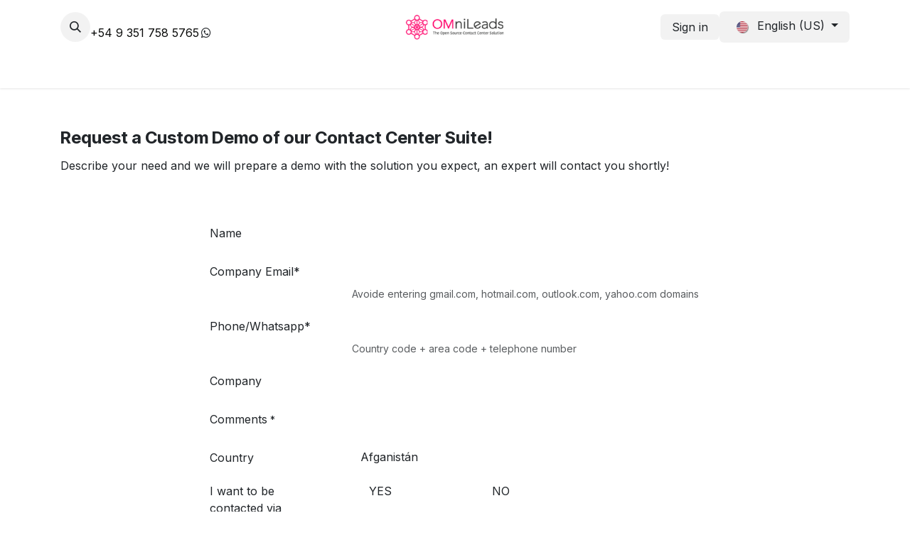

--- FILE ---
content_type: text/html; charset=utf-8
request_url: https://www.omnileads.net/en/demo-omnileads
body_size: 13804
content:
<!DOCTYPE html>
        
<html lang="en-US" data-website-id="4" data-main-object="website.page(27,)" data-add2cart-redirect="0">
    <head>
        <meta charset="utf-8"/>
        <meta http-equiv="X-UA-Compatible" content="IE=edge"/>
        <meta name="viewport" content="width=device-width, initial-scale=1"/>
        <meta name="generator" content="Odoo"/>
            
        <meta property="og:type" content="website"/>
        <meta property="og:title" content="Demo OMniLeads | OMniLeads"/>
        <meta property="og:site_name" content="OMniLeads"/>
        <meta property="og:url" content="https://www.omnileads.net/en/demo-omnileads"/>
        <meta property="og:image" content="https://www.omnileads.net/web/image/website/4/social_default_image?unique=63df39d"/>
            
        <meta name="twitter:card" content="summary_large_image"/>
        <meta name="twitter:title" content="Demo OMniLeads | OMniLeads"/>
        <meta name="twitter:image" content="https://www.omnileads.net/web/image/website/4/social_default_image/300x300?unique=63df39d"/>
        <meta name="twitter:site" content="@freetech_ar"/>
        
        <link rel="alternate" hreflang="en" href="https://www.omnileads.net/en/demo-omnileads"/>
        <link rel="alternate" hreflang="es" href="https://www.omnileads.net/demo-omnileads"/>
        <link rel="alternate" hreflang="x-default" href="https://www.omnileads.net/demo-omnileads"/>
        <link rel="canonical" href="https://www.omnileads.net/en/demo-omnileads"/>
        
        <link rel="preconnect" href="https://fonts.gstatic.com/" crossorigin=""/>
        <title>Demo OMniLeads | OMniLeads</title>
        <link type="image/x-icon" rel="shortcut icon" href="/web/image/website/4/favicon?unique=63df39d"/>
        <link rel="preload" href="/web/static/src/libs/fontawesome/fonts/fontawesome-webfont.woff2?v=4.7.0" as="font" crossorigin=""/>
        <link type="text/css" rel="stylesheet" href="/web/assets/4/b1a2c84/web.assets_frontend.min.css"/>
            <script src="/website/static/src/js/content/cookie_watcher.js"></script>
            <script>
                watch3rdPartyScripts(["youtu.be", "youtube.com", "youtube-nocookie.com", "instagram.com", "instagr.am", "ig.me", "vimeo.com", "dailymotion.com", "dai.ly", "youku.com", "tudou.com", "facebook.com", "facebook.net", "fb.com", "fb.me", "fb.watch", "tiktok.com", "x.com", "twitter.com", "t.co", "googletagmanager.com", "google-analytics.com", "google.com", "google.ad", "google.ae", "google.com.af", "google.com.ag", "google.al", "google.am", "google.co.ao", "google.com.ar", "google.as", "google.at", "google.com.au", "google.az", "google.ba", "google.com.bd", "google.be", "google.bf", "google.bg", "google.com.bh", "google.bi", "google.bj", "google.com.bn", "google.com.bo", "google.com.br", "google.bs", "google.bt", "google.co.bw", "google.by", "google.com.bz", "google.ca", "google.cd", "google.cf", "google.cg", "google.ch", "google.ci", "google.co.ck", "google.cl", "google.cm", "google.cn", "google.com.co", "google.co.cr", "google.com.cu", "google.cv", "google.com.cy", "google.cz", "google.de", "google.dj", "google.dk", "google.dm", "google.com.do", "google.dz", "google.com.ec", "google.ee", "google.com.eg", "google.es", "google.com.et", "google.fi", "google.com.fj", "google.fm", "google.fr", "google.ga", "google.ge", "google.gg", "google.com.gh", "google.com.gi", "google.gl", "google.gm", "google.gr", "google.com.gt", "google.gy", "google.com.hk", "google.hn", "google.hr", "google.ht", "google.hu", "google.co.id", "google.ie", "google.co.il", "google.im", "google.co.in", "google.iq", "google.is", "google.it", "google.je", "google.com.jm", "google.jo", "google.co.jp", "google.co.ke", "google.com.kh", "google.ki", "google.kg", "google.co.kr", "google.com.kw", "google.kz", "google.la", "google.com.lb", "google.li", "google.lk", "google.co.ls", "google.lt", "google.lu", "google.lv", "google.com.ly", "google.co.ma", "google.md", "google.me", "google.mg", "google.mk", "google.ml", "google.com.mm", "google.mn", "google.com.mt", "google.mu", "google.mv", "google.mw", "google.com.mx", "google.com.my", "google.co.mz", "google.com.na", "google.com.ng", "google.com.ni", "google.ne", "google.nl", "google.no", "google.com.np", "google.nr", "google.nu", "google.co.nz", "google.com.om", "google.com.pa", "google.com.pe", "google.com.pg", "google.com.ph", "google.com.pk", "google.pl", "google.pn", "google.com.pr", "google.ps", "google.pt", "google.com.py", "google.com.qa", "google.ro", "google.ru", "google.rw", "google.com.sa", "google.com.sb", "google.sc", "google.se", "google.com.sg", "google.sh", "google.si", "google.sk", "google.com.sl", "google.sn", "google.so", "google.sm", "google.sr", "google.st", "google.com.sv", "google.td", "google.tg", "google.co.th", "google.com.tj", "google.tl", "google.tm", "google.tn", "google.to", "google.com.tr", "google.tt", "google.com.tw", "google.co.tz", "google.com.ua", "google.co.ug", "google.co.uk", "google.com.uy", "google.co.uz", "google.com.vc", "google.co.ve", "google.co.vi", "google.com.vn", "google.vu", "google.ws", "google.rs", "google.co.za", "google.co.zm", "google.co.zw", "google.cat"]);
            </script>
        <script id="web.layout.odooscript" type="text/javascript">
            var odoo = {
                csrf_token: "70a9b4aacfcfcbf2948ed7774b0797d3dd36c5fdo1801353546",
                debug: "",
            };
        </script>
        <script type="text/javascript">
            odoo.__session_info__ = {"is_admin": false, "is_system": false, "is_public": true, "is_internal_user": false, "is_website_user": true, "uid": null, "is_frontend": true, "profile_session": null, "profile_collectors": null, "profile_params": null, "show_effect": true, "currencies": {"19": {"symbol": "$", "position": "before", "digits": [69, 2]}, "1": {"symbol": "\u20ac", "position": "after", "digits": [69, 2]}, "2": {"symbol": "U$D", "position": "before", "digits": [69, 2]}}, "quick_login": true, "bundle_params": {"lang": "en_US", "website_id": 4}, "test_mode": false, "websocket_worker_version": "18.0-7", "translationURL": "/website/translations", "cache_hashes": {"translations": "b172ec3ccc77c262eeca6ae011e23714394259eb"}, "geoip_country_code": "US", "geoip_phone_code": 1, "lang_url_code": "en"};
            if (!/(^|;\s)tz=/.test(document.cookie)) {
                const userTZ = Intl.DateTimeFormat().resolvedOptions().timeZone;
                document.cookie = `tz=${userTZ}; path=/`;
            }
        </script>
        <script type="text/javascript" defer="defer" src="/web/assets/4/50c5907/web.assets_frontend_minimal.min.js" onerror="__odooAssetError=1"></script>
        <script type="text/javascript" defer="defer" data-src="/web/assets/4/b18d005/web.assets_frontend_lazy.min.js" onerror="__odooAssetError=1"></script>
        
                    <script>
                        
            
                if (!window.odoo) {
                    window.odoo = {};
                }
                odoo.__session_info__ = odoo.__session_info__ || {
                    websocket_worker_version: "18.0-7"
                }
                odoo.__session_info__ = Object.assign(odoo.__session_info__, {
                    livechatData: {
                        isAvailable: false,
                        serverUrl: "https://www.omnileads.net",
                        options: {},
                    },
                });
            
                    </script>
        <!-- Google Tag Manager -->
<script>(function(w,d,s,l,i){w[l]=w[l]||[];w[l].push({'gtm.start':
new Date().getTime(),event:'gtm.js'});var f=d.getElementsByTagName(s)[0],
j=d.createElement(s),dl=l!='dataLayer'?'&l='+l:'';j.async=true;j.src=
'https://www.googletagmanager.com/gtm.js?id='+i+dl;f.parentNode.insertBefore(j,f);
})(window,document,'script','dataLayer','GTM-T7BBM5F');</script>
<!-- End Google Tag Manager -->
<!--<script>-->
<!--    (function (c, s, q, u, a, r, e) {-->
<!--        c.hj=c.hj||function(){(c.hj.q=c.hj.q||[]).push(arguments)};-->
<!--        c._hjSettings = { hjid: a };-->
<!--        r = s.getElementsByTagName('head')[0];-->
<!--        e = s.createElement('script');-->
<!--        e.async = true;-->
<!--        e.src = q + c._hjSettings.hjid + u;-->
<!--        r.appendChild(e);-->
<!--    })(window, document, 'https://static.hj.contentsquare.net/c/csq-', '.js', 5251156);-->
<!--</script>-->
    </head>
    <body>



        <div id="wrapwrap" class="   ">
            <a class="o_skip_to_content btn btn-primary rounded-0 visually-hidden-focusable position-absolute start-0" href="#wrap">Skip to Content</a>
                <header id="top" data-anchor="true" data-name="Header" data-extra-items-toggle-aria-label="Extra items button" class="   o_header_fade_out o_hoverable_dropdown" style=" ">
                    
    <nav data-name="Navbar" aria-label="Main" class="navbar navbar-expand-lg navbar-light o_colored_level o_cc d-none d-lg-block pt-3 shadow-sm ">
        

            <div id="o_main_nav" class="o_main_nav container flex-wrap">
                <div class="o_header_hide_on_scroll d-grid align-items-center w-100 o_grid_header_3_cols pb-3">
                    <ul class="navbar-nav align-items-center gap-1">
                        
                        
        <li class="">
                <div class="modal fade css_editable_mode_hidden" id="o_search_modal" aria-hidden="true" tabindex="-1">
                    <div class="modal-dialog modal-lg pt-5">
                        <div class="modal-content mt-5">
    <form method="get" class="o_searchbar_form s_searchbar_input " action="/en/website/search" data-snippet="s_searchbar_input">
            <div role="search" class="input-group input-group-lg">
        <input type="search" name="search" class="search-query form-control oe_search_box border border-end-0 p-3 border-0 bg-light" placeholder="Search..." data-search-type="all" data-limit="5" data-display-image="true" data-display-description="true" data-display-extra-link="true" data-display-detail="true" data-order-by="name asc"/>
        <button type="submit" aria-label="Search" title="Search" class="btn oe_search_button border border-start-0 px-4 bg-o-color-4">
            <i class="oi oi-search"></i>
        </button>
    </div>

            <input name="order" type="hidden" class="o_search_order_by oe_unremovable" value="name asc"/>
            
    
        </form>
                        </div>
                    </div>
                </div>
                <a data-bs-target="#o_search_modal" data-bs-toggle="modal" role="button" title="Search" href="#" class="btn rounded-circle p-1 lh-1 o_navlink_background text-reset o_not_editable">
                    <i class="oi oi-search fa-stack lh-lg"></i>
                </a>
        </li>
                        
                        
        <li class="">
                <div data-name="Text" class="s_text_block ">
                <a href="tel:+5493517585765" class="nav-link o_nav-link_secondary p-2"></a><a href="https://wa.me/5493517585765"><font class="text-o-color-1">+54 9 351 758 5765</font></a><i class="fa fa-whatsapp fa-fw"></i>&nbsp; &nbsp; &nbsp;&nbsp;
                    </div>
        </li>
                    </ul>
                    
    <a data-name="Navbar Logo" href="/en" class="navbar-brand logo mx-auto mw-100">
            
            <span role="img" aria-label="Logo of OMniLeads" title="OMniLeads"><img src="/web/image/website/4/logo/OMniLeads?unique=63df39d" class="img img-fluid" width="95" height="40" alt="OMniLeads" loading="lazy"/></span>
        </a>
    
                    <ul class="navbar-nav align-items-center gap-1 flex-wrap justify-content-end ms-auto">
                        
        
            <li class=" divider d-none"></li> 
            <li class="o_wsale_my_cart d-none ">
                <a href="/en/shop/cart" aria-label="eCommerce cart" class="o_navlink_background btn position-relative rounded-circle p-1 text-reset">
                    <div class="">
                        <i class="fa fa-shopping-cart fa-stack"></i>
                        <sup class="my_cart_quantity badge bg-primary position-absolute top-0 end-0 mt-n1 me-n1 rounded-pill d-none" data-order-id="">0</sup>
                    </div>
                </a>
            </li>
        
            <li class=" o_no_autohide_item">
                <a href="/web/login" class="o_navlink_background btn border-0 text-reset">Sign in</a>
            </li>
                        
        
        
                        
        <li data-name="Language Selector" class="o_header_language_selector ">
        
            <div class="js_language_selector  dropdown d-print-none">
                <button type="button" data-bs-toggle="dropdown" aria-haspopup="true" aria-expanded="true" class="border-0 dropdown-toggle o_navlink_background btn text-reset">
    <img class="o_lang_flag m-2" src="/base/static/img/country_flags/us.png?height=25" alt="" loading="lazy"/>
                    <span class="">English (US)</span>
                </button>
                <div role="menu" class="dropdown-menu dropdown-menu-end">
                        <a class="dropdown-item js_change_lang active" role="menuitem" href="/en/demo-omnileads" data-url_code="en" title="English (US)">
    <img class="o_lang_flag m-2" src="/base/static/img/country_flags/us.png?height=25" alt="" loading="lazy"/>
                            <span class="">English (US)</span>
                        </a>
                        <a class="dropdown-item js_change_lang " role="menuitem" href="/demo-omnileads" data-url_code="es" title=" Español">
    <img class="o_lang_flag m-2" src="/base/static/img/country_flags/es.png?height=25" alt="" loading="lazy"/>
                            <span class=""> Español</span>
                        </a>
                </div>
            </div>
        
        </li>
                        
                    </ul>
                </div>
                <div class="d-flex justify-content-center w-100">
                    
    <ul role="menu" id="top_menu" class="nav navbar-nav top_menu o_menu_loading pb-0">
        

                        
    <li role="presentation" class="nav-item">
        <a role="menuitem" href="/en/inicio" class="nav-link ">
            <span>Home</span>
        </a>
    </li>
    <li role="presentation" class="nav-item dropdown ">
        <a data-bs-toggle="dropdown" href="#" role="menuitem" class="nav-link dropdown-toggle   ">
            <span>Products</span>
        </a><ul role="menu" class="dropdown-menu ">
    <li role="presentation" class="">
        <a role="menuitem" href="/en/cloud" class="dropdown-item ">
            <span>Cloud</span>
        </a>
    </li>
    <li role="presentation" class="">
        <a role="menuitem" href="/en/enterprise" class="dropdown-item ">
            <span>Enterprise</span>
        </a>
    </li>
    <li role="presentation" class="">
        <a role="menuitem" href="/en/oss" class="dropdown-item ">
            <span>Why Open Source?</span>
        </a>
    </li>
    <li role="presentation" class="">
        <a role="menuitem" href="/en/slides" class="dropdown-item ">
            <span>Academy &amp;Training</span>
        </a>
    </li>
        </ul>
    </li>
    <li role="presentation" class="nav-item dropdown ">
        <a data-bs-toggle="dropdown" href="#" role="menuitem" class="nav-link dropdown-toggle   ">
            <span>Community</span>
        </a><ul role="menu" class="dropdown-menu ">
    <li role="presentation" class="">
        <a role="menuitem" href="https://docs.omnileads.net" class="dropdown-item ">
            <span>Documentation</span>
        </a>
    </li>
    <li role="presentation" class="">
        <a role="menuitem" href="/en/beta-tester-program" class="dropdown-item ">
            <span>Beta Tester Join Now!</span>
        </a>
    </li>
    <li role="presentation" class="">
        <a role="menuitem" href="http://forum.omnileads.net/" class="dropdown-item ">
            <span>Forum</span>
        </a>
    </li>
    <li role="presentation" class="">
        <a role="menuitem" href="/en/blog" class="dropdown-item ">
            <span>Blog</span>
        </a>
    </li>
    <li role="presentation" class="">
        <a role="menuitem" href="/en/faqs" class="dropdown-item ">
            <span>FAQs</span>
        </a>
    </li>
    <li role="presentation" class="">
        <a role="menuitem" href="/en/featurerequest" class="dropdown-item ">
            <span>Submit Feature Request - Voice of the Customer</span>
        </a>
    </li>
        </ul>
    </li>
    <li role="presentation" class="nav-item dropdown ">
        <a data-bs-toggle="dropdown" href="#" role="menuitem" class="nav-link dropdown-toggle   ">
            <span>Partners</span>
        </a><ul role="menu" class="dropdown-menu ">
    <li role="presentation" class="">
        <a role="menuitem" href="/en/casos-exito" class="dropdown-item ">
            <span>Success Cases</span>
        </a>
    </li>
    <li role="presentation" class="">
        <a role="menuitem" href="/en/programa-de-partners" class="dropdown-item ">
            <span>Become a Bussines Partner</span>
        </a>
    </li>
    <li role="presentation" class="">
        <a role="menuitem" href="/en/partners-autorizados" class="dropdown-item ">
            <span>Authorized Partners</span>
        </a>
    </li>
        </ul>
    </li>
    <li role="presentation" class="nav-item dropdown ">
        <a data-bs-toggle="dropdown" href="#" role="menuitem" class="nav-link dropdown-toggle   ">
            <span>Contact us</span>
        </a><ul role="menu" class="dropdown-menu ">
    <li role="presentation" class="">
        <a role="menuitem" href="/en/nosotros-1" class="dropdown-item ">
            <span>About Us</span>
        </a>
    </li>
        </ul>
    </li>
    <li role="presentation" class="nav-item">
        <a role="menuitem" href="/en/enterprise#pricing" class="nav-link ">
            <span>Marketplace</span>
        </a>
    </li>
    <li role="presentation" class="nav-item">
        <a role="menuitem" href="/en/helpdesk" class="nav-link ">
            <span>Ayuda</span>
        </a>
    </li>
    <li role="presentation" class="nav-item">
        <a role="menuitem" href="/en/jobs" class="nav-link ">
            <span>Jobs</span>
        </a>
    </li>
                    
    </ul>
                </div>
            </div>
        
    </nav>
    <nav data-name="Navbar" aria-label="Mobile" class="navbar  navbar-light o_colored_level o_cc o_header_mobile d-block d-lg-none shadow-sm ">
        

        <div class="o_main_nav container flex-wrap justify-content-between">
            
    <a data-name="Navbar Logo" href="/en" class="navbar-brand logo ">
            
            <span role="img" aria-label="Logo of OMniLeads" title="OMniLeads"><img src="/web/image/website/4/logo/OMniLeads?unique=63df39d" class="img img-fluid" width="95" height="40" alt="OMniLeads" loading="lazy"/></span>
        </a>
    
            <ul class="o_header_mobile_buttons_wrap navbar-nav flex-row align-items-center gap-2 mb-0">
        
            <li class=" divider d-none"></li> 
            <li class="o_wsale_my_cart d-none ">
                <a href="/en/shop/cart" aria-label="eCommerce cart" class="o_navlink_background_hover btn position-relative rounded-circle border-0 p-1 text-reset">
                    <div class="">
                        <i class="fa fa-shopping-cart fa-stack"></i>
                        <sup class="my_cart_quantity badge bg-primary position-absolute top-0 end-0 mt-n1 me-n1 rounded-pill d-none" data-order-id="">0</sup>
                    </div>
                </a>
            </li>
        
                <li class="o_not_editable">
                    <button class="nav-link btn me-auto p-2" type="button" data-bs-toggle="offcanvas" data-bs-target="#top_menu_collapse_mobile" aria-controls="top_menu_collapse_mobile" aria-expanded="false" aria-label="Toggle navigation">
                        <span class="navbar-toggler-icon"></span>
                    </button>
                </li>
            </ul>
            <div id="top_menu_collapse_mobile" class="offcanvas offcanvas-end o_navbar_mobile">
                <div class="offcanvas-header justify-content-end o_not_editable">
                    <button type="button" class="nav-link btn-close" data-bs-dismiss="offcanvas" aria-label="Close"></button>
                </div>
                <div class="offcanvas-body d-flex flex-column justify-content-between h-100 w-100">
                    <ul class="navbar-nav">
                        
                        
        <li class="">
    <form method="get" class="o_searchbar_form s_searchbar_input " action="/en/website/search" data-snippet="s_searchbar_input">
            <div role="search" class="input-group mb-3">
        <input type="search" name="search" class="search-query form-control oe_search_box rounded-start-pill text-bg-light ps-3 border-0 bg-light" placeholder="Search..." data-search-type="all" data-limit="0" data-display-image="true" data-display-description="true" data-display-extra-link="true" data-display-detail="true" data-order-by="name asc"/>
        <button type="submit" aria-label="Search" title="Search" class="btn oe_search_button rounded-end-pill bg-o-color-3 pe-3">
            <i class="oi oi-search"></i>
        </button>
    </div>

            <input name="order" type="hidden" class="o_search_order_by oe_unremovable" value="name asc"/>
            
    
        </form>
        </li>
                        
    <ul role="menu" class="nav navbar-nav top_menu  ">
        

                            
    <li role="presentation" class="nav-item">
        <a role="menuitem" href="/en/inicio" class="nav-link ">
            <span>Home</span>
        </a>
    </li>
    <li role="presentation" class="nav-item dropdown ">
        <a data-bs-toggle="dropdown" href="#" role="menuitem" class="nav-link dropdown-toggle   d-flex justify-content-between align-items-center">
            <span>Products</span>
        </a><ul role="menu" class="dropdown-menu position-relative rounded-0 o_dropdown_without_offset">
    <li role="presentation" class="">
        <a role="menuitem" href="/en/cloud" class="dropdown-item ">
            <span>Cloud</span>
        </a>
    </li>
    <li role="presentation" class="">
        <a role="menuitem" href="/en/enterprise" class="dropdown-item ">
            <span>Enterprise</span>
        </a>
    </li>
    <li role="presentation" class="">
        <a role="menuitem" href="/en/oss" class="dropdown-item ">
            <span>Why Open Source?</span>
        </a>
    </li>
    <li role="presentation" class="">
        <a role="menuitem" href="/en/slides" class="dropdown-item ">
            <span>Academy &amp;Training</span>
        </a>
    </li>
        </ul>
    </li>
    <li role="presentation" class="nav-item dropdown ">
        <a data-bs-toggle="dropdown" href="#" role="menuitem" class="nav-link dropdown-toggle   d-flex justify-content-between align-items-center">
            <span>Community</span>
        </a><ul role="menu" class="dropdown-menu position-relative rounded-0 o_dropdown_without_offset">
    <li role="presentation" class="">
        <a role="menuitem" href="https://docs.omnileads.net" class="dropdown-item ">
            <span>Documentation</span>
        </a>
    </li>
    <li role="presentation" class="">
        <a role="menuitem" href="/en/beta-tester-program" class="dropdown-item ">
            <span>Beta Tester Join Now!</span>
        </a>
    </li>
    <li role="presentation" class="">
        <a role="menuitem" href="http://forum.omnileads.net/" class="dropdown-item ">
            <span>Forum</span>
        </a>
    </li>
    <li role="presentation" class="">
        <a role="menuitem" href="/en/blog" class="dropdown-item ">
            <span>Blog</span>
        </a>
    </li>
    <li role="presentation" class="">
        <a role="menuitem" href="/en/faqs" class="dropdown-item ">
            <span>FAQs</span>
        </a>
    </li>
    <li role="presentation" class="">
        <a role="menuitem" href="/en/featurerequest" class="dropdown-item ">
            <span>Submit Feature Request - Voice of the Customer</span>
        </a>
    </li>
        </ul>
    </li>
    <li role="presentation" class="nav-item dropdown ">
        <a data-bs-toggle="dropdown" href="#" role="menuitem" class="nav-link dropdown-toggle   d-flex justify-content-between align-items-center">
            <span>Partners</span>
        </a><ul role="menu" class="dropdown-menu position-relative rounded-0 o_dropdown_without_offset">
    <li role="presentation" class="">
        <a role="menuitem" href="/en/casos-exito" class="dropdown-item ">
            <span>Success Cases</span>
        </a>
    </li>
    <li role="presentation" class="">
        <a role="menuitem" href="/en/programa-de-partners" class="dropdown-item ">
            <span>Become a Bussines Partner</span>
        </a>
    </li>
    <li role="presentation" class="">
        <a role="menuitem" href="/en/partners-autorizados" class="dropdown-item ">
            <span>Authorized Partners</span>
        </a>
    </li>
        </ul>
    </li>
    <li role="presentation" class="nav-item dropdown ">
        <a data-bs-toggle="dropdown" href="#" role="menuitem" class="nav-link dropdown-toggle   d-flex justify-content-between align-items-center">
            <span>Contact us</span>
        </a><ul role="menu" class="dropdown-menu position-relative rounded-0 o_dropdown_without_offset">
    <li role="presentation" class="">
        <a role="menuitem" href="/en/nosotros-1" class="dropdown-item ">
            <span>About Us</span>
        </a>
    </li>
        </ul>
    </li>
    <li role="presentation" class="nav-item">
        <a role="menuitem" href="/en/enterprise#pricing" class="nav-link ">
            <span>Marketplace</span>
        </a>
    </li>
    <li role="presentation" class="nav-item">
        <a role="menuitem" href="/en/helpdesk" class="nav-link ">
            <span>Ayuda</span>
        </a>
    </li>
    <li role="presentation" class="nav-item">
        <a role="menuitem" href="/en/jobs" class="nav-link ">
            <span>Jobs</span>
        </a>
    </li>
                        
    </ul>
                        
        <li class="">
                <div data-name="Text" class="s_text_block mt-2 border-top pt-2 o_border_contrast">
                <a href="tel:+5493517585765" class="nav-link o_nav-link_secondary p-2"></a><a href="https://wa.me/5493517585765"><font class="text-o-color-1">+54 9 351 758 5765</font></a><i class="fa fa-whatsapp fa-fw"></i>&nbsp; &nbsp; &nbsp;&nbsp;
                    </div>
        </li>
                        
                    </ul>
                    <ul class="navbar-nav gap-2 mt-3 w-100">
                        
        <li data-name="Language Selector" class="o_header_language_selector ">
        
            <div class="js_language_selector dropup dropdown d-print-none">
                <button type="button" data-bs-toggle="dropdown" aria-haspopup="true" aria-expanded="true" class="border-0 dropdown-toggle nav-link d-flex align-items-center w-100">
    <img class="o_lang_flag me-2" src="/base/static/img/country_flags/us.png?height=25" alt="" loading="lazy"/>
                    <span class="me-auto small">English (US)</span>
                </button>
                <div role="menu" class="dropdown-menu w-100">
                        <a class="dropdown-item js_change_lang active" role="menuitem" href="/en/demo-omnileads" data-url_code="en" title="English (US)">
    <img class="o_lang_flag me-2" src="/base/static/img/country_flags/us.png?height=25" alt="" loading="lazy"/>
                            <span class="me-auto small">English (US)</span>
                        </a>
                        <a class="dropdown-item js_change_lang " role="menuitem" href="/demo-omnileads" data-url_code="es" title=" Español">
    <img class="o_lang_flag me-2" src="/base/static/img/country_flags/es.png?height=25" alt="" loading="lazy"/>
                            <span class="me-auto small"> Español</span>
                        </a>
                </div>
            </div>
        
        </li>
                        
            <li class=" o_no_autohide_item">
                <a href="/web/login" class="nav-link o_nav_link_btn w-100 border text-center">Sign in</a>
            </li>
                        
        
        
                        
                    </ul>
                </div>
            </div>
        </div>
    
    </nav>
    
        </header>
                <main>
                    
    <div id="wrap" class="oe_structure oe_empty">
      <section class="s_title pt32 pb32 o_colored_level" data-vcss="001" data-snippet="s_title" data-name="Title" style="background-image: none;">
        <div class="s_allow_columns container">
          <h1 style="text-align: left;">
            <font style="font-size: 24px;"><strong>Request a Custom Demo of our Contact Center Suite!</strong></font></h1><p style="text-align: left;">Describe your need and we will prepare a demo with the solution you expect, an expert will contact you shortly!</p>
        </div>
      </section>
      <section class="s_website_form pt16 pb16 o_colored_level" data-vcss="001" data-snippet="s_website_form" data-name="Form" style="background-image: none;">
        <div class="o_container_small">
          <form action="/website/form/" method="post" enctype="multipart/form-data" class="o_mark_required" data-mark="" data-success-mode="redirect" data-success-page="/contactus-thank-you" data-model_name="crm.lead">
            <div class="s_website_form_rows row s_col_no_bgcolor">
              <div data-visibility-condition="" data-visibility-between="" class="s_website_form_field mb-3 col-12 s_website_form_required" data-type="char" data-name="Field">
            <div class="row s_col_no_resize s_col_no_bgcolor">
                <label class="col-form-label col-sm-auto s_website_form_label" style="width: 200px" for="oxfbsjgzp7y">
                     
        
        <span class="s_website_form_label_content">Name </span>
        
            
        
    
                </label>
                <div class="col-sm">
                    
            <input type="text" class="form-control s_website_form_input" name="contact_name" required="1" value="" placeholder="" id="oxfbsjgzp7y" data-fill-with="undefined"/>
        
                    


        
        
        
    
                </div>
            </div>
        </div>
              
              <div data-visibility-condition="" data-visibility-between="" class="s_website_form_field mb-3 col-12 s_website_form_required" data-type="char" data-name="Field">
            <div class="row s_col_no_resize s_col_no_bgcolor">
                <label class="col-form-label col-sm-auto s_website_form_label " style="width: 200px" for="o6ab2q6ouuq">
                     
        
        <span class="s_website_form_label_content">Company Email*</span>
        
            
        
    
                </label>
                <div class="col-sm">
                    
            <input type="text" class="form-control s_website_form_input" name="email_from" required="1" value="" placeholder="" id="o6ab2q6ouuq" data-fill-with="undefined"/>
        
                    


        
        
        <div class="s_website_form_field_description small form-text text-muted">
            Avoide entering gmail.com<a href="https://gmail.com"></a>, <a href="https://Hotmail.co"></a>hotmail.com, outlook.com, yahoo.com domains</div>
    
                </div>
            </div>
        </div><div data-visibility-condition="" data-visibility-between="" class="s_website_form_field mb-3 col-12 s_website_form_required" data-type="tel" data-name="Field">
            <div class="row s_col_no_resize s_col_no_bgcolor">
                <label class="col-form-label col-sm-auto s_website_form_label " style="width: 200px" for="oom4v6roasb">
                     
        
        <span class="s_website_form_label_content">Phone/Whatsapp*</span>
        
            
        
    
                </label>
                <div class="col-sm">
                    
            <input type="tel" class="form-control s_website_form_input" name="phone_mobile_search" required="1" value="" placeholder="" id="oom4v6roasb" data-fill-with="undefined"/>
        
                    


        
        
        <div class="s_website_form_field_description small form-text text-muted">Country code + area code + telephone number<br/></div>
    
                </div>
            </div>
        </div>
              <div data-visibility-condition="" data-visibility-between="" class="s_website_form_field mb-3 col-12" data-type="char" data-name="Field">
            <div class="row s_col_no_resize s_col_no_bgcolor">
                <label class="col-form-label col-sm-auto s_website_form_label " style="width: 200px" for="olswng78boyo">
                     
        
        <span class="s_website_form_label_content">Company</span>
        
            
        
    
                </label>
                <div class="col-sm">
                    
            <input type="text" class="form-control s_website_form_input" name="partner_name" value="" placeholder="" id="olswng78boyo" data-fill-with="undefined"/>
        
                    


        
        
        
    
                </div>
            </div>
        </div>
              <div data-visibility-condition="" data-visibility-between="" class="s_website_form_field mb-3 col-12 s_website_form_model_required" data-type="char" data-name="Field">
            <div class="row s_col_no_resize s_col_no_bgcolor">
                <label class="col-form-label col-sm-auto s_website_form_label " style="width: 200px" for="oj6vs1h50jps">
                     
        
        <span class="s_website_form_label_content">Comments​</span>
        
            
        
    
                <span class="s_website_form_mark">&nbsp;*</span>
        
            
        
    
                </label>
                <div class="col-sm">
                    
            <input type="text" class="form-control s_website_form_input" name="name" required="true" value="" placeholder="" id="oj6vs1h50jps" data-fill-with="undefined"/>
        
                    


        
        
        
    
                </div>
            </div>
        </div>
              
              <div class="py-2 s_website_form_field col-12 s_website_form_dnone" data-name="Field">
                <div class="row s_col_no_resize s_col_no_bgcolor">
                  <label class="col-form-label col-sm-auto s_website_form_label form-label" style="width: 200px">
                    <span class="s_website_form_label_content"></span>
                  </label>
                  <div class="col-sm">
                    <input type="hidden" class="form-control s_website_form_input" name="team_id" value="6"/>
                  </div>
                </div>
              </div>
              
              
              <div data-scroll-zone-start="0" data-scroll-zone-end="100" style="animation-delay: -0.216248s; visibility: visible;" class="s_website_form_field mb-3 col-12" data-type="many2one" data-name="Field" data-visibility-condition="" data-visibility-between="">
            <div class="row s_col_no_resize s_col_no_bgcolor">
                <label class="col-form-label col-sm-auto s_website_form_label " style="width: 200px" for="ots4vllrzda">
                     
        
        <span class="s_website_form_label_content">Country</span>
        
            
        
    
                </label>
                <div class="col-sm">
                    
                <select class="form-control s_website_form_input" name="country_id" id="0pf901uu8nif" style="">
                      <option value="3">Afganistán</option>
                      <option value="6">Albania</option>
                      <option value="57">Alemania</option>
                      <option value="1">Andorra</option>
                      <option value="8">Angola</option>
                      <option value="5">Anguilla</option>
                      <option value="4">Antigua y Barbuda</option>
                      <option value="9">Antártida</option>
                      <option value="192">Arabia Saudita</option>
                      <option value="62">Argelia</option>
                      <option value="10">Argentina</option>
                      <option value="7">Armenia</option>
                      <option value="14">Aruba</option>
                      <option value="13">Australia</option>
                      <option value="12">Austria</option>
                      <option value="16">Azerbaiyán</option>
                      <option value="32">Bahamas</option>
                      <option value="23">Bahréin</option>
                      <option value="19">Bangladesh</option>
                      <option value="18">Barbados</option>
                      <option value="37">Belize</option>
                      <option value="25">Benín</option>
                      <option value="27">Bermudas</option>
                      <option value="33">Bhután</option>
                      <option value="36">Bielorrusia</option>
                      <option value="145">Birmania</option>
                      <option value="29">Bolivia</option>
                      <option value="30">Bonaire, San Eustaquio y Saba</option>
                      <option value="17">Bosnia-Herzegovina</option>
                      <option value="35">Botsuana</option>
                      <option value="31">Brasil</option>
                      <option value="28">Brunei Darussalam</option>
                      <option value="22">Bulgaria</option>
                      <option value="21">Burkina Faso</option>
                      <option value="24">Burundi</option>
                      <option value="20">Bélgica</option>
                      <option value="52">Cabo Verde</option>
                      <option value="116">Camboya</option>
                      <option value="47">Camerún</option>
                      <option value="38">Canadá</option>
                      <option value="214">Chad</option>
                      <option value="46">Chile</option>
                      <option value="48">China</option>
                      <option value="55">Chipre</option>
                      <option value="49">Colombia</option>
                      <option value="118">Comores</option>
                      <option value="42">Congo</option>
                      <option value="120">Corea del Norte</option>
                      <option value="121">Corea del Sur</option>
                      <option value="50">Costa Rica</option>
                      <option value="44">Costa de Marfil</option>
                      <option value="97">Croacia</option>
                      <option value="51">Cuba</option>
                      <option value="53">Curaçao</option>
                      <option value="59">Dinamarca</option>
                      <option value="60">Dominica</option>
                      <option value="232">EE.UU. Islas Exteriores Menores</option>
                      <option value="63">Ecuador</option>
                      <option value="65">Egipto</option>
                      <option value="209">El Salvador</option>
                      <option value="2">Emiratos Árabes Unidos</option>
                      <option value="67">Eritrea</option>
                      <option value="201">Eslovaquia</option>
                      <option value="199">Eslovenia</option>
                      <option value="68">España</option>
                      <option value="182">Estado de Palestina</option>
                      <option value="233">Estados Unidos</option>
                      <option value="64">Estonia</option>
                      <option value="69">Etiopía</option>
                      <option value="190">Federación Rusa</option>
                      <option value="71">Fiji</option>
                      <option value="176">Filipinas</option>
                      <option value="70">Finlandia</option>
                      <option value="75">Francia</option>
                      <option value="76">Gabón</option>
                      <option value="84">Gambia</option>
                      <option value="78">Georgia</option>
                      <option value="80">Ghana</option>
                      <option value="81">Gibraltar</option>
                      <option value="77">Granada</option>
                      <option value="88">Grecia</option>
                      <option value="83">Groenlandia</option>
                      <option value="86">Guadalupe</option>
                      <option value="91">Guam</option>
                      <option value="90">Guatemala</option>
                      <option value="93">Guayana</option>
                      <option value="79">Guayana Francesa</option>
                      <option value="82">Guernsey</option>
                      <option value="85">Guinea</option>
                      <option value="87">Guinea Ecuatorial</option>
                      <option value="92">Guinea-Bisáu</option>
                      <option value="98">Haití</option>
                      <option value="165">Holanda</option>
                      <option value="96">Honduras</option>
                      <option value="94">Hong Kong</option>
                      <option value="99">Hungría</option>
                      <option value="104">India</option>
                      <option value="100">Indonesia</option>
                      <option value="106">Irak</option>
                      <option value="101">Irlanda</option>
                      <option value="107">Irán</option>
                      <option value="34">Isla Bouvet</option>
                      <option value="162">Isla Norfolk</option>
                      <option value="103">Isla de Man</option>
                      <option value="54">Isla de Navidad</option>
                      <option value="108">Islandia</option>
                      <option value="123">Islas Caimán</option>
                      <option value="39">Islas Cocos (Keeling)</option>
                      <option value="45">Islas Cook</option>
                      <option value="74">Islas Feroe</option>
                      <option value="89">Islas Georgia del sur y Sandwich del sur</option>
                      <option value="95">Islas Heard y McDonald</option>
                      <option value="72">Islas Malvinas</option>
                      <option value="148">Islas Marianas del Norte</option>
                      <option value="142">Islas Marshall</option>
                      <option value="180">Islas Pitcairn</option>
                      <option value="193">Islas Salomón</option>
                      <option value="213">Islas Turcas y Caicos</option>
                      <option value="239">Islas Vírgenes (Británicas)</option>
                      <option value="240">Islas Vírgenes (EE.UU.)</option>
                      <option value="15">Islas Åland</option>
                      <option value="102">Israel</option>
                      <option value="109">Italia</option>
                      <option value="111">Jamaica</option>
                      <option value="113">Japón</option>
                      <option value="110">Jersey</option>
                      <option value="112">Jordania</option>
                      <option value="124">Kazajstán</option>
                      <option value="114">Kenia</option>
                      <option value="115">Kirguistán</option>
                      <option value="117">Kiribati</option>
                      <option value="250">Kosovo</option>
                      <option value="122">Kuwait</option>
                      <option value="125">Laos</option>
                      <option value="131">Lesotho</option>
                      <option value="134">Letonia</option>
                      <option value="130">Liberia</option>
                      <option value="135">Libia</option>
                      <option value="128">Liechtenstein</option>
                      <option value="132">Lituania</option>
                      <option value="133">Luxemburgo</option>
                      <option value="126">Líbano</option>
                      <option value="147">Macao</option>
                      <option value="141">Madagascar</option>
                      <option value="157">Malasia</option>
                      <option value="155">Malawi</option>
                      <option value="154">Maldivas</option>
                      <option value="144">Mali</option>
                      <option value="152">Malta</option>
                      <option value="136">Marruecos</option>
                      <option value="149">Martinica</option>
                      <option value="153">Mauricio</option>
                      <option value="150">Mauritania</option>
                      <option value="246">Mayotte</option>
                      <option value="73">Micronesia</option>
                      <option value="138">Moldavia</option>
                      <option value="146">Mongolia</option>
                      <option value="139">Montenegro</option>
                      <option value="151">Montserrat</option>
                      <option value="158">Mozambique</option>
                      <option value="156">México</option>
                      <option value="137">Mónaco</option>
                      <option value="159">Namibia</option>
                      <option value="168">Nauru</option>
                      <option value="167">Nepal</option>
                      <option value="164">Nicaragua</option>
                      <option value="163">Nigeria</option>
                      <option value="169">Niue</option>
                      <option value="143">North Macedonia</option>
                      <option value="166">Noruega</option>
                      <option value="160">Nueva Caledonia</option>
                      <option value="170">Nueva Zelanda</option>
                      <option value="161">Níger</option>
                      <option value="171">Omán</option>
                      <option value="177">Pakistán</option>
                      <option value="184">Palau</option>
                      <option value="172">Panamá</option>
                      <option value="175">Papúa Nueva Guinea</option>
                      <option value="185">Paraguay</option>
                      <option value="173">Perú</option>
                      <option value="174">Polinesia Francesa</option>
                      <option value="178">Polonia</option>
                      <option value="183">Portugal</option>
                      <option value="181">Puerto Rico</option>
                      <option value="186">Qatar</option>
                      <option value="231">Reino Unido</option>
                      <option value="40">República Centro Africana</option>
                      <option value="56">República Checa</option>
                      <option value="41">República Democrática del Congo</option>
                      <option value="61">República Dominicana</option>
                      <option value="187">Reunión</option>
                      <option value="191">Ruanda</option>
                      <option value="188">Rumania</option>
                      <option value="244">Samoa</option>
                      <option value="11">Samoa Americana</option>
                      <option value="26">San Bartolomé</option>
                      <option value="119">San Cristóbal y Nieves</option>
                      <option value="203">San Marino</option>
                      <option value="210">San Martín (parte holandesa)</option>
                      <option value="140">San Martín (zona francesa)</option>
                      <option value="179">San Pierre y Miquelon</option>
                      <option value="237">San Vicente y las Granadinas</option>
                      <option value="198">Santa Elena, Ascensión y Tristán de Acuña</option>
                      <option value="127">Santa Lucía</option>
                      <option value="236">Santa Sede (Ciudad Estado del Vaticano)</option>
                      <option value="208">Santo Tomé y Príncipe</option>
                      <option value="204">Senegal</option>
                      <option value="189">Serbia</option>
                      <option value="194">Seychelles</option>
                      <option value="202">Sierra Leona</option>
                      <option value="197">Singapur</option>
                      <option value="211">Siria</option>
                      <option value="205">Somalia</option>
                      <option value="129">Sri Lanka</option>
                      <option value="212">Suazilandia</option>
                      <option value="247">Sudáfrica</option>
                      <option value="195">Sudán</option>
                      <option value="207">Sudán del Sur</option>
                      <option value="196">Suecia</option>
                      <option value="43">Suiza</option>
                      <option value="206">Surinam</option>
                      <option value="200">Svalbard y Jan Mayen</option>
                      <option value="66">Sáhara occidental</option>
                      <option value="217">Tailandia</option>
                      <option value="227">Taiwán</option>
                      <option value="218">Tajikistán</option>
                      <option value="228">Tanzania</option>
                      <option value="105">Territorio británico del Océano Índico</option>
                      <option value="215">Territorios franceses del sur</option>
                      <option value="223">Timor Oriental</option>
                      <option value="216">Togo</option>
                      <option value="219">Tokelau</option>
                      <option value="222">Tonga</option>
                      <option value="225">Trinidad y Tobago</option>
                      <option value="220">Turkmekistán</option>
                      <option value="224">Turquía</option>
                      <option value="226">Tuvalu</option>
                      <option value="221">Túnez</option>
                      <option value="229">Ucrania</option>
                      <option value="230">Uganda</option>
                      <option value="234">Uruguay</option>
                      <option value="235">Uzbekistán</option>
                      <option value="242">Vanuatu</option>
                      <option value="238">Venezuela</option>
                      <option value="241">Vietnam</option>
                      <option value="243">Wallis y Futuna</option>
                      <option value="245">Yemen</option>
                      <option value="58">Yibuti</option>
                      <option value="248">Zambia</option>
                      <option value="249">Zimbabwe</option>
                    </select>
                
            
                    


        
        
        
    
                </div>
            </div>
        </div>
              
        
        
        
        <div class="s_website_form_field mb-3 col-12    s_website_form_dnone" data-name="Field">
            <div class="row s_col_no_resize s_col_no_bgcolor">
                <label class="col-form-label col-sm-auto s_website_form_label " style="width: 200px">
                     
        
        <span class="s_website_form_label_content"></span>
        
            
        
    
                </label>
                <div class="col-sm">
                    
            <input type="hidden" class="form-control s_website_form_input" name="user_id" value="2"/>
        
                    


        
        
        
    
                </div>
            </div>
        </div>
    
    <div data-visibility-condition="" data-visibility-between="" class="s_website_form_field mb-3 col-12 s_website_form_custom" data-type="selection" data-name="Field">
            <div class="row s_col_no_resize s_col_no_bgcolor">
                <label class=" col-sm-auto s_website_form_label " style="width: 200px" for="ovwl4th1gnu">
                     
        
        <span class="s_website_form_label_content">I want to be contacted via WhatsApp</span>
        
            
        
    
                </label>
                <div class="col-sm">
                    
            
            <div class="row s_col_no_resize s_col_no_bgcolor s_website_form_multiple" data-name="Quiero ser contactado por Whatsapp" data-display="horizontal">
                
                    
        
        <div class="radio col-12 col-lg-4 col-md-6">
            <div class="form-check">
                <input type="radio" class="s_website_form_input form-check-input" id="ovwl4th1gnu0" name="Quiero ser contactado por Whatsapp" value="SI" data-fill-with="undefined"/>
                <label class="form-check-label s_website_form_check_label" for="ovwl4th1gnu0">
                    YES<span class="oe-tabs" style="width: 33.2833px;">	</span>​
                </label>
            </div>
        </div>
    
                
                    
        
        <div class="radio col-12 col-lg-4 col-md-6">
            <div class="form-check">
                <input type="radio" class="s_website_form_input form-check-input" id="ovwl4th1gnu1" name="Quiero ser contactado por Whatsapp" value="NO"/>
                <label class="form-check-label s_website_form_check_label" for="ovwl4th1gnu1">
                    NO
                </label>
            </div>
        </div>
    
                
            </div>
        
                    


        
        
        
    
                </div>
            </div>
        </div><div class="py-2 col-12 s_website_form_submit" data-name="Submit Button">
                <div style="width: 200px;" class="s_website_form_label"></div>
                <a href="#" role="button" class="s_website_form_send btn btn-fill-primary rounded-circle btn-lg" data-bs-original-title="" title="">Submit Form</a>
                <span id="s_website_form_result"></span>
              <br/></div>
            </div>
          </form>
        </div>
      </section>
    </div>
  
        <div id="o_shared_blocks" class="oe_unremovable"></div>
                </main>
                <footer id="bottom" data-anchor="true" data-name="Footer" class="o_footer o_colored_level o_cc ">
                    <div id="footer" class="oe_structure oe_structure_solo">
      <section class="s_title pt48 pb24" data-name="Title" style="background-image: none;" data-bs-original-title="" title="" aria-describedby="tooltip532229">
        <div class="container s_allow_columns">
          <h4 data-bs-original-title="" title="" aria-describedby="tooltip227758">OMniLeads - The Open Source Contact Center Solution</h4>
        </div>
      </section>
      <section class="s_text_block pb32" data-snippet="s_text_block" data-name="Text">
        <div class="container">
          <div class="row">
            <div class="o_colored_level col-lg-5">
              <p data-bs-original-title="" title="" aria-describedby="tooltip689628">
                <span style="color: rgb(220, 221, 222);background-color: rgba(4, 4, 5, 0.07)">OMniLeads® is a product sponsored by&nbsp;<em data-bs-original-title="" title="" aria-describedby="tooltip13329">﻿<a href="http://www.freetechsolutions.com.ar" data-bs-original-title="" title="">﻿Freetech Solutions﻿</a>®</em></span>
              </p>
              <p>
                <br/>
              </p>
              <p>
                <span style="color: rgb(220, 221, 222);background-color: rgba(4, 4, 5, 0.07)">&nbsp;</span>
                <br/>
              </p>
            </div>
            <div class="col-lg-3 offset-lg-1 o_colored_level">
              <p class="text-muted">
                <span style="font-size: 14px;">Freetech Solutions</span>
              </p>
              <p class="text-muted">
                <span style="font-size: 14px;">https://www.freetechsolutions.com.ar</span>
                <br/>
                <span style="font-size: 14px;">Santa Rosa 922 - Piso 6</span>
                <br/>
                <span style="font-size: 14px;">Córdoba</span>
                <br/>
                <span style="font-size: 14px;">Argentina</span>
                <br/>
              </p>
            </div>
            <div class="col-lg-3 o_colored_level">
              <ul class="list-unstyled mb-2">
                <li data-bs-original-title="" title="" aria-describedby="tooltip254918">
                  <i class="fa fa-phone fa-fw me-2" data-bs-original-title="" title="" aria-describedby="tooltip342479" contenteditable="false">​</i>
                  <span class="o_force_ltr">
                    ﻿<a href="tel:54 351 638585" data-bs-original-title="" title=""><font class="text-o-color-1">+54 9 351 638 7585</font></a>﻿</span></li><li data-bs-original-title="" title="" aria-describedby="tooltip254918"><i aria-describedby="tooltip342479" title="" data-bs-original-title="" class="fa fa-whatsapp fa-fw me-2"></i>&nbsp;&nbsp;<span class="o_force_ltr">﻿<a title="" data-bs-original-title="" href="https://wa.me/5493517585765" target="_blank"><font class="text-o-color-1">+54 9 351 758 5765</font></a>﻿</span></li>
                <li data-bs-original-title="" title="" aria-describedby="tooltip5237">
                  <i class="fa fa-envelope fa-fw me-2" contenteditable="false">​</i>
                  <span data-bs-original-title="" title="" aria-describedby="tooltip342608">
                    ﻿<a href="mailto:info@freetechsolutions.com.ar" data-bs-original-title="" title="">info@freetechsolutions.com.ar</a>﻿
                  </span>
                </li>
              </ul>
              <div class="s_share text-start no_icon_color o_no_link_popover" data-name="Social Media">
                <h5 class="s_share_title d-none">Síganos</h5>
                <a href="/en/website/social/github" class="s_share_github" target="_blank">
                  <i class="fa fa-2x fa-github m-1" contenteditable="false">​</i>
                </a>
                <a href="/en/website/social/twitter" class="s_share_twitter" target="_blank">
                  <i class="fa fa-2x fa-twitter m-1" contenteditable="false">​</i>
                </a>
                <a href="/en/website/social/instagram" class="s_share_instagram" target="_blank">
                  <i class="fa fa-2x fa-instagram m-1" contenteditable="false">​</i>
                </a>
                <a href="/en/website/social/linkedin" class="s_share_linkedin" target="_blank">
                  <i class="fa fa-2x fa-linkedin m-1" contenteditable="false">​</i>
                </a>
              </div>
            </div>
          </div>
        </div>
      </section>
    </div>
    <div id="o_footer_scrolltop_wrapper" class="container h-0 d-flex align-items-center justify-content-center">
      <a id="o_footer_scrolltop" role="button" href="#top" title="" class="btn btn-primary rounded-circle d-flex align-items-center justify-content-center" data-bs-original-title="Scroll To Top">
        <span class="fa fa-1x fa-chevron-up" contenteditable="false"></span>
      </a>
    </div>
                </footer>
        <div id="website_cookies_bar" class="s_popup o_snippet_invisible o_no_save d-none" data-name="Cookies Bar" data-vcss="001" data-invisible="1">
            <div class="modal s_popup_bottom s_popup_no_backdrop o_cookies_discrete modal_shown" data-show-after="500" data-display="afterDelay" data-consents-duration="999" data-bs-focus="false" data-bs-backdrop="false" data-bs-keyboard="false" tabindex="-1" style="display: none;" aria-hidden="true">
                <div class="modal-dialog d-flex s_popup_size_full">
                    <div class="modal-content oe_structure">
                        
                        <section class="o_colored_level o_cc o_cc1">
                            <div class="container">
                                <div class="row">
                                    <div class="col-lg-8 pt16">
                                        <p>
                                            <span class="pe-1">We use cookies to provide you a better user experience on this website.</span>
                                            <a href="/en/cookie-policy" class="o_cookies_bar_text_policy btn btn-link btn-sm px-0">Cookie Policy</a>
                                        </p>
                                    </div>
                                    <div class="col-lg-4 text-end pt16 pb16">
                                        <a href="#" id="cookies-consent-essential" role="button" class="js_close_popup btn btn-outline-primary rounded-circle btn-sm px-2">Only essentials</a>
                                        <a href="#" id="cookies-consent-all" role="button" class="js_close_popup btn btn-outline-primary rounded-circle btn-sm">I agree</a>
                                    </div>
                                </div>
                            </div>
                        </section>
                    </div>
                </div>
            </div>
        </div>
            </div>
            <script id="tracking_code" async="async" src="about:blank" data-need-cookies-approval="true" data-nocookie-src="https://www.googletagmanager.com/gtag/js?id=UA-124913729-1"></script>
            <script id="tracking_code_config">
                window.dataLayer = window.dataLayer || [];
                function gtag(){dataLayer.push(arguments);}
                gtag('consent', 'default', {
                    'ad_storage': 'denied',
                    'ad_user_data': 'denied',
                    'ad_personalization': 'denied',
                    'analytics_storage': 'denied',
                });
                gtag('js', new Date());
                gtag('config', 'UA-124913729-1');
                function allConsentsGranted() {
                    gtag('consent', 'update', {
                        'ad_storage': 'granted',
                        'ad_user_data': 'granted',
                        'ad_personalization': 'granted',
                        'analytics_storage': 'granted',
                    });
                }
                    document.addEventListener(
                        "optionalCookiesAccepted",
                        allConsentsGranted,
                        {once: true}
                    );
            </script>
            <script id="plausible_script" name="plausible" defer="defer" data-domain="freetechsolutions.odoo.com-3160" src="https://download.odoo.com/js/plausi_saas.js"></script>
        <!-- Google Tag Manager (noscript) -->
<noscript><iframe src="https://www.googletagmanager.com/ns.html?id=GTM-T7BBM5F"
height="0" width="0" style="display:none;visibility:hidden"></iframe></noscript>
<!-- End Google Tag Manager (noscript) -->
        </body>
</html>